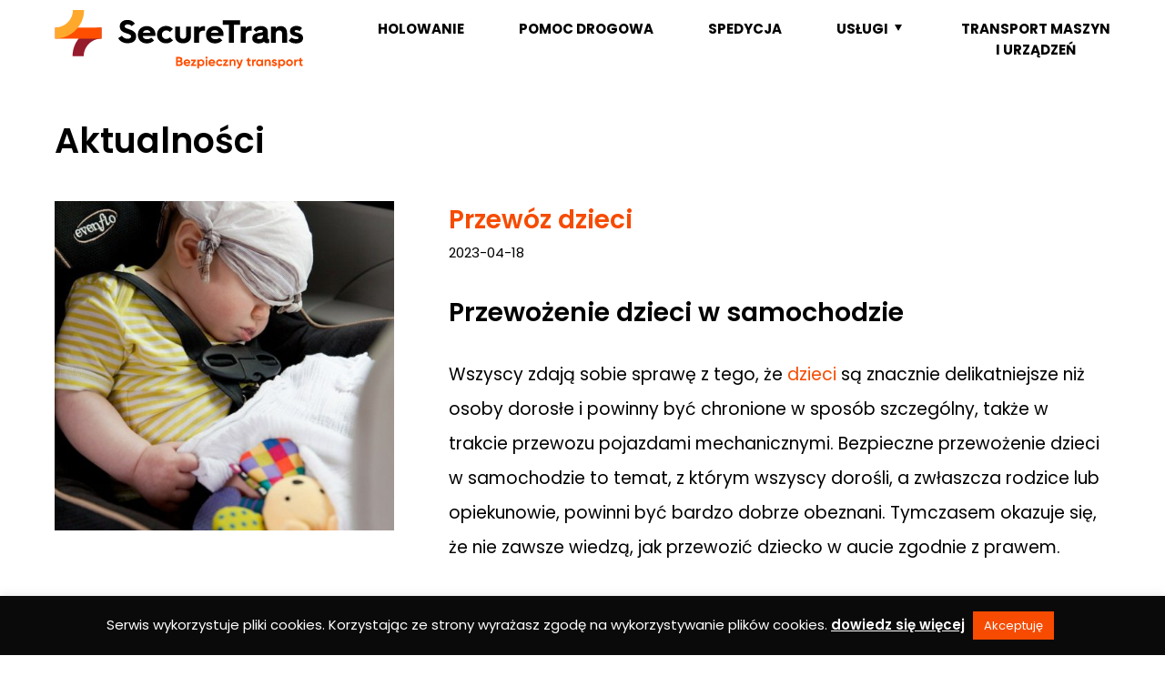

--- FILE ---
content_type: text/html; charset=UTF-8
request_url: https://securetrans.pl/aktualnosci/przewoz-dzieci/
body_size: 12736
content:
<!doctype html>
<html lang="pl-PL">
<head>
	<!-- Global site tag (gtag.js) - Google Analytics -->
<script async src="https://www.googletagmanager.com/gtag/js?id=G-X7QT8H50X5"></script>
<script>
  window.dataLayer = window.dataLayer || [];
  function gtag(){dataLayer.push(arguments);}
  gtag('js', new Date());

  gtag('config', 'G-X7QT8H50X5');
</script>
	<meta charset="UTF-8" />
	<meta name="viewport" content="width=device-width, initial-scale=1" />
	<link rel="profile" href="https://gmpg.org/xfn/11" />


	<link rel="apple-touch-icon" sizes="57x57" href="https://securetrans.pl/wp-content/themes/securetrans/favicon/apple-icon-57x57.png">
	<link rel="apple-touch-icon" sizes="60x60" href="https://securetrans.pl/wp-content/themes/securetrans/favicon/apple-icon-60x60.png">
	<link rel="apple-touch-icon" sizes="72x72" href="https://securetrans.pl/wp-content/themes/securetrans/favicon/apple-icon-72x72.png">
	<link rel="apple-touch-icon" sizes="76x76" href="https://securetrans.pl/wp-content/themes/securetrans/favicon/apple-icon-76x76.png">
	<link rel="apple-touch-icon" sizes="114x114" href="https://securetrans.pl/wp-content/themes/securetrans/favicon/apple-icon-114x114.png">
	<link rel="apple-touch-icon" sizes="120x120" href="https://securetrans.pl/wp-content/themes/securetrans/favicon/apple-icon-120x120.png">
	<link rel="apple-touch-icon" sizes="144x144" href="https://securetrans.pl/wp-content/themes/securetrans/favicon/apple-icon-144x144.png">
	<link rel="apple-touch-icon" sizes="152x152" href="https://securetrans.pl/wp-content/themes/securetrans/favicon/apple-icon-152x152.png">
	<link rel="apple-touch-icon" sizes="180x180" href="https://securetrans.pl/wp-content/themes/securetrans/favicon/apple-icon-180x180.png">
	<link rel="icon" type="image/png" sizes="192x192"  href="https://securetrans.pl/wp-content/themes/securetrans/favicon/android-icon-192x192.png">
	<link rel="icon" type="image/png" sizes="32x32" href="https://securetrans.pl/wp-content/themes/securetrans/favicon/favicon-32x32.png">
	<link rel="icon" type="image/png" sizes="96x96" href="https://securetrans.pl/wp-content/themes/securetrans/favicon/favicon-96x96.png">
	<link rel="icon" type="image/png" sizes="16x16" href="https://securetrans.pl/wp-content/themes/securetrans/favicon/favicon-16x16.png">
	<link rel="manifest" href="https://securetrans.pl/wp-content/themes/securetrans/favicon/manifest.json">
	<meta name="msapplication-TileColor" content="#ff4e00">
	<meta name="msapplication-TileImage" content="https://securetrans.pl/wp-content/themes/securetrans/favicon//ms-icon-144x144.png">
	<meta name="theme-color" content="#ff4e00">

	<meta name='robots' content='max-image-preview:large' />

	<!-- This site is optimized with the Yoast SEO Premium plugin v14.9 - https://yoast.com/wordpress/plugins/seo/ -->
	<title>Przewóz dzieci</title>
	<meta name="description" content="Bezpieczne przewożenie dzieci w samochodzie to temat, z którym wszyscy dorośli, a zwłaszcza rodzice lub opiekunowie, powinni być bardzo dobrze obeznani" />
	<meta name="robots" content="index, follow, max-snippet:-1, max-image-preview:large, max-video-preview:-1" />
	<link rel="canonical" href="https://securetrans.pl/aktualnosci/przewoz-dzieci/" />
	<meta property="og:locale" content="pl_PL" />
	<meta property="og:type" content="article" />
	<meta property="og:title" content="Przewóz dzieci" />
	<meta property="og:description" content="Bezpieczne przewożenie dzieci w samochodzie to temat, z którym wszyscy dorośli, a zwłaszcza rodzice lub opiekunowie, powinni być bardzo dobrze obeznani" />
	<meta property="og:url" content="https://securetrans.pl/aktualnosci/przewoz-dzieci/" />
	<meta property="og:site_name" content="Laweta Warszawa, pomoc drogowa Warszawa - 504222888" />
	<meta property="article:publisher" content="https://www.facebook.com/Secure-Trans-109475510842520/?ref=page_internal" />
	<meta property="article:published_time" content="2023-04-18T08:22:57+00:00" />
	<meta property="article:modified_time" content="2023-04-18T08:23:41+00:00" />
	<meta property="og:image" content="https://securetrans.pl/wp-content/uploads/2023/04/przeozenie-dzieci.jpg" />
	<meta property="og:image:width" content="853" />
	<meta property="og:image:height" content="1280" />
	<meta name="twitter:card" content="summary_large_image" />
	<meta name="twitter:creator" content="@secure_trans" />
	<meta name="twitter:site" content="@secure_trans" />
	<script type="application/ld+json" class="yoast-schema-graph">{"@context":"https://schema.org","@graph":[{"@type":"Organization","@id":"https://securetrans.pl/#organization","name":"SecureTrans laweta Warszawa","url":"https://securetrans.pl/","sameAs":["https://www.facebook.com/Secure-Trans-109475510842520/?ref=page_internal","https://www.instagram.com/securetranspl/?hl=en","https://twitter.com/secure_trans"],"logo":{"@type":"ImageObject","@id":"https://securetrans.pl/#logo","inLanguage":"pl-PL","url":"https://securetrans.pl/wp-content/uploads/2020/09/sygnet-securetrans-rgb.jpg","width":764,"height":764,"caption":"SecureTrans laweta Warszawa"},"image":{"@id":"https://securetrans.pl/#logo"}},{"@type":"WebSite","@id":"https://securetrans.pl/#website","url":"https://securetrans.pl/","name":"Laweta Warszawa, pomoc drogowa Warszawa - 504222888","description":"Pomoc drogowa 24/7. Auto odm\u00f3wi\u0142o pos\u0142usze\u0144stwa? Bezpiecznie je przewieziemy. Laweta Warszawa, pomoc drogowa Warszawa. 504222888","publisher":{"@id":"https://securetrans.pl/#organization"},"potentialAction":[{"@type":"SearchAction","target":"https://securetrans.pl/?s={search_term_string}","query-input":"required name=search_term_string"}],"inLanguage":"pl-PL"},{"@type":"ImageObject","@id":"https://securetrans.pl/aktualnosci/przewoz-dzieci/#primaryimage","inLanguage":"pl-PL","url":"https://securetrans.pl/wp-content/uploads/2023/04/przeozenie-dzieci.jpg","width":853,"height":1280},{"@type":"WebPage","@id":"https://securetrans.pl/aktualnosci/przewoz-dzieci/#webpage","url":"https://securetrans.pl/aktualnosci/przewoz-dzieci/","name":"Przew\u00f3z dzieci","isPartOf":{"@id":"https://securetrans.pl/#website"},"primaryImageOfPage":{"@id":"https://securetrans.pl/aktualnosci/przewoz-dzieci/#primaryimage"},"datePublished":"2023-04-18T08:22:57+00:00","dateModified":"2023-04-18T08:23:41+00:00","description":"Bezpieczne przewo\u017cenie dzieci w samochodzie to temat, z kt\u00f3rym wszyscy doro\u015bli, a zw\u0142aszcza rodzice lub opiekunowie, powinni by\u0107 bardzo dobrze obeznani","inLanguage":"pl-PL","potentialAction":[{"@type":"ReadAction","target":["https://securetrans.pl/aktualnosci/przewoz-dzieci/"]}]},{"@type":"Article","@id":"https://securetrans.pl/aktualnosci/przewoz-dzieci/#article","isPartOf":{"@id":"https://securetrans.pl/aktualnosci/przewoz-dzieci/#webpage"},"author":{"@id":"https://securetrans.pl/#/schema/person/07fb7e12ee2031671a3d6a8090c57f66"},"headline":"Przew\u00f3z dzieci","datePublished":"2023-04-18T08:22:57+00:00","dateModified":"2023-04-18T08:23:41+00:00","mainEntityOfPage":{"@id":"https://securetrans.pl/aktualnosci/przewoz-dzieci/#webpage"},"publisher":{"@id":"https://securetrans.pl/#organization"},"image":{"@id":"https://securetrans.pl/aktualnosci/przewoz-dzieci/#primaryimage"},"articleSection":"Aktualno\u015bci","inLanguage":"pl-PL"},{"@type":"Person","@id":"https://securetrans.pl/#/schema/person/07fb7e12ee2031671a3d6a8090c57f66","name":"Secura"}]}</script>
	<!-- / Yoast SEO Premium plugin. -->


<link rel='dns-prefetch' href='//www.googletagmanager.com' />
<link rel='dns-prefetch' href='//fonts.googleapis.com' />
<link rel="alternate" title="oEmbed (JSON)" type="application/json+oembed" href="https://securetrans.pl/wp-json/oembed/1.0/embed?url=https%3A%2F%2Fsecuretrans.pl%2Faktualnosci%2Fprzewoz-dzieci%2F" />
<link rel="alternate" title="oEmbed (XML)" type="text/xml+oembed" href="https://securetrans.pl/wp-json/oembed/1.0/embed?url=https%3A%2F%2Fsecuretrans.pl%2Faktualnosci%2Fprzewoz-dzieci%2F&#038;format=xml" />
<style id='wp-img-auto-sizes-contain-inline-css' type='text/css'>
img:is([sizes=auto i],[sizes^="auto," i]){contain-intrinsic-size:3000px 1500px}
/*# sourceURL=wp-img-auto-sizes-contain-inline-css */
</style>
<style id='wp-emoji-styles-inline-css' type='text/css'>

	img.wp-smiley, img.emoji {
		display: inline !important;
		border: none !important;
		box-shadow: none !important;
		height: 1em !important;
		width: 1em !important;
		margin: 0 0.07em !important;
		vertical-align: -0.1em !important;
		background: none !important;
		padding: 0 !important;
	}
/*# sourceURL=wp-emoji-styles-inline-css */
</style>
<style id='wp-block-library-inline-css' type='text/css'>
:root{--wp-block-synced-color:#7a00df;--wp-block-synced-color--rgb:122,0,223;--wp-bound-block-color:var(--wp-block-synced-color);--wp-editor-canvas-background:#ddd;--wp-admin-theme-color:#007cba;--wp-admin-theme-color--rgb:0,124,186;--wp-admin-theme-color-darker-10:#006ba1;--wp-admin-theme-color-darker-10--rgb:0,107,160.5;--wp-admin-theme-color-darker-20:#005a87;--wp-admin-theme-color-darker-20--rgb:0,90,135;--wp-admin-border-width-focus:2px}@media (min-resolution:192dpi){:root{--wp-admin-border-width-focus:1.5px}}.wp-element-button{cursor:pointer}:root .has-very-light-gray-background-color{background-color:#eee}:root .has-very-dark-gray-background-color{background-color:#313131}:root .has-very-light-gray-color{color:#eee}:root .has-very-dark-gray-color{color:#313131}:root .has-vivid-green-cyan-to-vivid-cyan-blue-gradient-background{background:linear-gradient(135deg,#00d084,#0693e3)}:root .has-purple-crush-gradient-background{background:linear-gradient(135deg,#34e2e4,#4721fb 50%,#ab1dfe)}:root .has-hazy-dawn-gradient-background{background:linear-gradient(135deg,#faaca8,#dad0ec)}:root .has-subdued-olive-gradient-background{background:linear-gradient(135deg,#fafae1,#67a671)}:root .has-atomic-cream-gradient-background{background:linear-gradient(135deg,#fdd79a,#004a59)}:root .has-nightshade-gradient-background{background:linear-gradient(135deg,#330968,#31cdcf)}:root .has-midnight-gradient-background{background:linear-gradient(135deg,#020381,#2874fc)}:root{--wp--preset--font-size--normal:16px;--wp--preset--font-size--huge:42px}.has-regular-font-size{font-size:1em}.has-larger-font-size{font-size:2.625em}.has-normal-font-size{font-size:var(--wp--preset--font-size--normal)}.has-huge-font-size{font-size:var(--wp--preset--font-size--huge)}.has-text-align-center{text-align:center}.has-text-align-left{text-align:left}.has-text-align-right{text-align:right}.has-fit-text{white-space:nowrap!important}#end-resizable-editor-section{display:none}.aligncenter{clear:both}.items-justified-left{justify-content:flex-start}.items-justified-center{justify-content:center}.items-justified-right{justify-content:flex-end}.items-justified-space-between{justify-content:space-between}.screen-reader-text{border:0;clip-path:inset(50%);height:1px;margin:-1px;overflow:hidden;padding:0;position:absolute;width:1px;word-wrap:normal!important}.screen-reader-text:focus{background-color:#ddd;clip-path:none;color:#444;display:block;font-size:1em;height:auto;left:5px;line-height:normal;padding:15px 23px 14px;text-decoration:none;top:5px;width:auto;z-index:100000}html :where(.has-border-color){border-style:solid}html :where([style*=border-top-color]){border-top-style:solid}html :where([style*=border-right-color]){border-right-style:solid}html :where([style*=border-bottom-color]){border-bottom-style:solid}html :where([style*=border-left-color]){border-left-style:solid}html :where([style*=border-width]){border-style:solid}html :where([style*=border-top-width]){border-top-style:solid}html :where([style*=border-right-width]){border-right-style:solid}html :where([style*=border-bottom-width]){border-bottom-style:solid}html :where([style*=border-left-width]){border-left-style:solid}html :where(img[class*=wp-image-]){height:auto;max-width:100%}:where(figure){margin:0 0 1em}html :where(.is-position-sticky){--wp-admin--admin-bar--position-offset:var(--wp-admin--admin-bar--height,0px)}@media screen and (max-width:600px){html :where(.is-position-sticky){--wp-admin--admin-bar--position-offset:0px}}

/*# sourceURL=wp-block-library-inline-css */
</style><style id='wp-block-heading-inline-css' type='text/css'>
h1:where(.wp-block-heading).has-background,h2:where(.wp-block-heading).has-background,h3:where(.wp-block-heading).has-background,h4:where(.wp-block-heading).has-background,h5:where(.wp-block-heading).has-background,h6:where(.wp-block-heading).has-background{padding:1.25em 2.375em}h1.has-text-align-left[style*=writing-mode]:where([style*=vertical-lr]),h1.has-text-align-right[style*=writing-mode]:where([style*=vertical-rl]),h2.has-text-align-left[style*=writing-mode]:where([style*=vertical-lr]),h2.has-text-align-right[style*=writing-mode]:where([style*=vertical-rl]),h3.has-text-align-left[style*=writing-mode]:where([style*=vertical-lr]),h3.has-text-align-right[style*=writing-mode]:where([style*=vertical-rl]),h4.has-text-align-left[style*=writing-mode]:where([style*=vertical-lr]),h4.has-text-align-right[style*=writing-mode]:where([style*=vertical-rl]),h5.has-text-align-left[style*=writing-mode]:where([style*=vertical-lr]),h5.has-text-align-right[style*=writing-mode]:where([style*=vertical-rl]),h6.has-text-align-left[style*=writing-mode]:where([style*=vertical-lr]),h6.has-text-align-right[style*=writing-mode]:where([style*=vertical-rl]){rotate:180deg}
/*# sourceURL=https://securetrans.pl/wp-includes/blocks/heading/style.min.css */
</style>
<style id='wp-block-paragraph-inline-css' type='text/css'>
.is-small-text{font-size:.875em}.is-regular-text{font-size:1em}.is-large-text{font-size:2.25em}.is-larger-text{font-size:3em}.has-drop-cap:not(:focus):first-letter{float:left;font-size:8.4em;font-style:normal;font-weight:100;line-height:.68;margin:.05em .1em 0 0;text-transform:uppercase}body.rtl .has-drop-cap:not(:focus):first-letter{float:none;margin-left:.1em}p.has-drop-cap.has-background{overflow:hidden}:root :where(p.has-background){padding:1.25em 2.375em}:where(p.has-text-color:not(.has-link-color)) a{color:inherit}p.has-text-align-left[style*="writing-mode:vertical-lr"],p.has-text-align-right[style*="writing-mode:vertical-rl"]{rotate:180deg}
/*# sourceURL=https://securetrans.pl/wp-includes/blocks/paragraph/style.min.css */
</style>
<style id='global-styles-inline-css' type='text/css'>
:root{--wp--preset--aspect-ratio--square: 1;--wp--preset--aspect-ratio--4-3: 4/3;--wp--preset--aspect-ratio--3-4: 3/4;--wp--preset--aspect-ratio--3-2: 3/2;--wp--preset--aspect-ratio--2-3: 2/3;--wp--preset--aspect-ratio--16-9: 16/9;--wp--preset--aspect-ratio--9-16: 9/16;--wp--preset--color--black: #999;--wp--preset--color--cyan-bluish-gray: #abb8c3;--wp--preset--color--white: #fff;--wp--preset--color--pale-pink: #f78da7;--wp--preset--color--vivid-red: #cf2e2e;--wp--preset--color--luminous-vivid-orange: #ff6900;--wp--preset--color--luminous-vivid-amber: #fcb900;--wp--preset--color--light-green-cyan: #7bdcb5;--wp--preset--color--vivid-green-cyan: #00d084;--wp--preset--color--pale-cyan-blue: #8ed1fc;--wp--preset--color--vivid-cyan-blue: #0693e3;--wp--preset--color--vivid-purple: #9b51e0;--wp--preset--color--orange: #f64b00;--wp--preset--gradient--vivid-cyan-blue-to-vivid-purple: linear-gradient(135deg,rgb(6,147,227) 0%,rgb(155,81,224) 100%);--wp--preset--gradient--light-green-cyan-to-vivid-green-cyan: linear-gradient(135deg,rgb(122,220,180) 0%,rgb(0,208,130) 100%);--wp--preset--gradient--luminous-vivid-amber-to-luminous-vivid-orange: linear-gradient(135deg,rgb(252,185,0) 0%,rgb(255,105,0) 100%);--wp--preset--gradient--luminous-vivid-orange-to-vivid-red: linear-gradient(135deg,rgb(255,105,0) 0%,rgb(207,46,46) 100%);--wp--preset--gradient--very-light-gray-to-cyan-bluish-gray: linear-gradient(135deg,rgb(238,238,238) 0%,rgb(169,184,195) 100%);--wp--preset--gradient--cool-to-warm-spectrum: linear-gradient(135deg,rgb(74,234,220) 0%,rgb(151,120,209) 20%,rgb(207,42,186) 40%,rgb(238,44,130) 60%,rgb(251,105,98) 80%,rgb(254,248,76) 100%);--wp--preset--gradient--blush-light-purple: linear-gradient(135deg,rgb(255,206,236) 0%,rgb(152,150,240) 100%);--wp--preset--gradient--blush-bordeaux: linear-gradient(135deg,rgb(254,205,165) 0%,rgb(254,45,45) 50%,rgb(107,0,62) 100%);--wp--preset--gradient--luminous-dusk: linear-gradient(135deg,rgb(255,203,112) 0%,rgb(199,81,192) 50%,rgb(65,88,208) 100%);--wp--preset--gradient--pale-ocean: linear-gradient(135deg,rgb(255,245,203) 0%,rgb(182,227,212) 50%,rgb(51,167,181) 100%);--wp--preset--gradient--electric-grass: linear-gradient(135deg,rgb(202,248,128) 0%,rgb(113,206,126) 100%);--wp--preset--gradient--midnight: linear-gradient(135deg,rgb(2,3,129) 0%,rgb(40,116,252) 100%);--wp--preset--font-size--small: 13px;--wp--preset--font-size--medium: 20px;--wp--preset--font-size--large: 36px;--wp--preset--font-size--x-large: 42px;--wp--preset--spacing--20: 0.44rem;--wp--preset--spacing--30: 0.67rem;--wp--preset--spacing--40: 1rem;--wp--preset--spacing--50: 1.5rem;--wp--preset--spacing--60: 2.25rem;--wp--preset--spacing--70: 3.38rem;--wp--preset--spacing--80: 5.06rem;--wp--preset--shadow--natural: 6px 6px 9px rgba(0, 0, 0, 0.2);--wp--preset--shadow--deep: 12px 12px 50px rgba(0, 0, 0, 0.4);--wp--preset--shadow--sharp: 6px 6px 0px rgba(0, 0, 0, 0.2);--wp--preset--shadow--outlined: 6px 6px 0px -3px rgb(255, 255, 255), 6px 6px rgb(0, 0, 0);--wp--preset--shadow--crisp: 6px 6px 0px rgb(0, 0, 0);}:where(.is-layout-flex){gap: 0.5em;}:where(.is-layout-grid){gap: 0.5em;}body .is-layout-flex{display: flex;}.is-layout-flex{flex-wrap: wrap;align-items: center;}.is-layout-flex > :is(*, div){margin: 0;}body .is-layout-grid{display: grid;}.is-layout-grid > :is(*, div){margin: 0;}:where(.wp-block-columns.is-layout-flex){gap: 2em;}:where(.wp-block-columns.is-layout-grid){gap: 2em;}:where(.wp-block-post-template.is-layout-flex){gap: 1.25em;}:where(.wp-block-post-template.is-layout-grid){gap: 1.25em;}.has-black-color{color: var(--wp--preset--color--black) !important;}.has-cyan-bluish-gray-color{color: var(--wp--preset--color--cyan-bluish-gray) !important;}.has-white-color{color: var(--wp--preset--color--white) !important;}.has-pale-pink-color{color: var(--wp--preset--color--pale-pink) !important;}.has-vivid-red-color{color: var(--wp--preset--color--vivid-red) !important;}.has-luminous-vivid-orange-color{color: var(--wp--preset--color--luminous-vivid-orange) !important;}.has-luminous-vivid-amber-color{color: var(--wp--preset--color--luminous-vivid-amber) !important;}.has-light-green-cyan-color{color: var(--wp--preset--color--light-green-cyan) !important;}.has-vivid-green-cyan-color{color: var(--wp--preset--color--vivid-green-cyan) !important;}.has-pale-cyan-blue-color{color: var(--wp--preset--color--pale-cyan-blue) !important;}.has-vivid-cyan-blue-color{color: var(--wp--preset--color--vivid-cyan-blue) !important;}.has-vivid-purple-color{color: var(--wp--preset--color--vivid-purple) !important;}.has-black-background-color{background-color: var(--wp--preset--color--black) !important;}.has-cyan-bluish-gray-background-color{background-color: var(--wp--preset--color--cyan-bluish-gray) !important;}.has-white-background-color{background-color: var(--wp--preset--color--white) !important;}.has-pale-pink-background-color{background-color: var(--wp--preset--color--pale-pink) !important;}.has-vivid-red-background-color{background-color: var(--wp--preset--color--vivid-red) !important;}.has-luminous-vivid-orange-background-color{background-color: var(--wp--preset--color--luminous-vivid-orange) !important;}.has-luminous-vivid-amber-background-color{background-color: var(--wp--preset--color--luminous-vivid-amber) !important;}.has-light-green-cyan-background-color{background-color: var(--wp--preset--color--light-green-cyan) !important;}.has-vivid-green-cyan-background-color{background-color: var(--wp--preset--color--vivid-green-cyan) !important;}.has-pale-cyan-blue-background-color{background-color: var(--wp--preset--color--pale-cyan-blue) !important;}.has-vivid-cyan-blue-background-color{background-color: var(--wp--preset--color--vivid-cyan-blue) !important;}.has-vivid-purple-background-color{background-color: var(--wp--preset--color--vivid-purple) !important;}.has-black-border-color{border-color: var(--wp--preset--color--black) !important;}.has-cyan-bluish-gray-border-color{border-color: var(--wp--preset--color--cyan-bluish-gray) !important;}.has-white-border-color{border-color: var(--wp--preset--color--white) !important;}.has-pale-pink-border-color{border-color: var(--wp--preset--color--pale-pink) !important;}.has-vivid-red-border-color{border-color: var(--wp--preset--color--vivid-red) !important;}.has-luminous-vivid-orange-border-color{border-color: var(--wp--preset--color--luminous-vivid-orange) !important;}.has-luminous-vivid-amber-border-color{border-color: var(--wp--preset--color--luminous-vivid-amber) !important;}.has-light-green-cyan-border-color{border-color: var(--wp--preset--color--light-green-cyan) !important;}.has-vivid-green-cyan-border-color{border-color: var(--wp--preset--color--vivid-green-cyan) !important;}.has-pale-cyan-blue-border-color{border-color: var(--wp--preset--color--pale-cyan-blue) !important;}.has-vivid-cyan-blue-border-color{border-color: var(--wp--preset--color--vivid-cyan-blue) !important;}.has-vivid-purple-border-color{border-color: var(--wp--preset--color--vivid-purple) !important;}.has-vivid-cyan-blue-to-vivid-purple-gradient-background{background: var(--wp--preset--gradient--vivid-cyan-blue-to-vivid-purple) !important;}.has-light-green-cyan-to-vivid-green-cyan-gradient-background{background: var(--wp--preset--gradient--light-green-cyan-to-vivid-green-cyan) !important;}.has-luminous-vivid-amber-to-luminous-vivid-orange-gradient-background{background: var(--wp--preset--gradient--luminous-vivid-amber-to-luminous-vivid-orange) !important;}.has-luminous-vivid-orange-to-vivid-red-gradient-background{background: var(--wp--preset--gradient--luminous-vivid-orange-to-vivid-red) !important;}.has-very-light-gray-to-cyan-bluish-gray-gradient-background{background: var(--wp--preset--gradient--very-light-gray-to-cyan-bluish-gray) !important;}.has-cool-to-warm-spectrum-gradient-background{background: var(--wp--preset--gradient--cool-to-warm-spectrum) !important;}.has-blush-light-purple-gradient-background{background: var(--wp--preset--gradient--blush-light-purple) !important;}.has-blush-bordeaux-gradient-background{background: var(--wp--preset--gradient--blush-bordeaux) !important;}.has-luminous-dusk-gradient-background{background: var(--wp--preset--gradient--luminous-dusk) !important;}.has-pale-ocean-gradient-background{background: var(--wp--preset--gradient--pale-ocean) !important;}.has-electric-grass-gradient-background{background: var(--wp--preset--gradient--electric-grass) !important;}.has-midnight-gradient-background{background: var(--wp--preset--gradient--midnight) !important;}.has-small-font-size{font-size: var(--wp--preset--font-size--small) !important;}.has-medium-font-size{font-size: var(--wp--preset--font-size--medium) !important;}.has-large-font-size{font-size: var(--wp--preset--font-size--large) !important;}.has-x-large-font-size{font-size: var(--wp--preset--font-size--x-large) !important;}
/*# sourceURL=global-styles-inline-css */
</style>

<style id='classic-theme-styles-inline-css' type='text/css'>
/*! This file is auto-generated */
.wp-block-button__link{color:#fff;background-color:#32373c;border-radius:9999px;box-shadow:none;text-decoration:none;padding:calc(.667em + 2px) calc(1.333em + 2px);font-size:1.125em}.wp-block-file__button{background:#32373c;color:#fff;text-decoration:none}
/*# sourceURL=/wp-includes/css/classic-themes.min.css */
</style>
<link rel='stylesheet' id='cookie-law-info-css' href='https://securetrans.pl/wp-content/plugins/cookie-law-info/legacy/public/css/cookie-law-info-public.css' type='text/css' media='all' />
<link rel='stylesheet' id='cookie-law-info-gdpr-css' href='https://securetrans.pl/wp-content/plugins/cookie-law-info/legacy/public/css/cookie-law-info-gdpr.css' type='text/css' media='all' />
<link rel='stylesheet' id='poppins-font-css' href='https://fonts.googleapis.com/css2?family=Poppins%3Awght%40400%3B500%3B600%3B700&#038;display=swap' type='text/css' media='all' />
<link rel='stylesheet' id='theme-css' href='https://securetrans.pl/wp-content/themes/securetrans/css/theme.css' type='text/css' media='all' />
<script type="text/javascript" src="https://securetrans.pl/wp-includes/js/jquery/jquery.min.js" id="jquery-core-js"></script>
<script type="text/javascript" src="https://securetrans.pl/wp-includes/js/jquery/jquery-migrate.min.js" id="jquery-migrate-js"></script>
<script type="text/javascript" id="cookie-law-info-js-extra">
/* <![CDATA[ */
var Cli_Data = {"nn_cookie_ids":[],"cookielist":[],"non_necessary_cookies":[],"ccpaEnabled":"","ccpaRegionBased":"","ccpaBarEnabled":"","strictlyEnabled":["necessary","obligatoire"],"ccpaType":"gdpr","js_blocking":"","custom_integration":"","triggerDomRefresh":"","secure_cookies":""};
var cli_cookiebar_settings = {"animate_speed_hide":"500","animate_speed_show":"500","background":"#0a0a0a","border":"#b1a6a6c2","border_on":"","button_1_button_colour":"#f64b00","button_1_button_hover":"#c53c00","button_1_link_colour":"#fff","button_1_as_button":"1","button_1_new_win":"","button_2_button_colour":"#333","button_2_button_hover":"#292929","button_2_link_colour":"#ffffff","button_2_as_button":"","button_2_hidebar":"","button_3_button_colour":"#000","button_3_button_hover":"#000000","button_3_link_colour":"#fff","button_3_as_button":"1","button_3_new_win":"","button_4_button_colour":"#000","button_4_button_hover":"#000000","button_4_link_colour":"#62a329","button_4_as_button":"","button_7_button_colour":"#61a229","button_7_button_hover":"#4e8221","button_7_link_colour":"#fff","button_7_as_button":"1","button_7_new_win":"","font_family":"inherit","header_fix":"","notify_animate_hide":"1","notify_animate_show":"","notify_div_id":"#cookie-law-info-bar","notify_position_horizontal":"right","notify_position_vertical":"bottom","scroll_close":"","scroll_close_reload":"","accept_close_reload":"","reject_close_reload":"","showagain_tab":"","showagain_background":"#fff","showagain_border":"#000","showagain_div_id":"#cookie-law-info-again","showagain_x_position":"100px","text":"#ffffff","show_once_yn":"","show_once":"10000","logging_on":"","as_popup":"","popup_overlay":"1","bar_heading_text":"","cookie_bar_as":"banner","popup_showagain_position":"bottom-right","widget_position":"left"};
var log_object = {"ajax_url":"https://securetrans.pl/wp-admin/admin-ajax.php"};
//# sourceURL=cookie-law-info-js-extra
/* ]]> */
</script>
<script type="text/javascript" src="https://securetrans.pl/wp-content/plugins/cookie-law-info/legacy/public/js/cookie-law-info-public.js" id="cookie-law-info-js"></script>
<script type="text/javascript" src="https://www.googletagmanager.com/gtag/js?id=UA-173948625-1" id="google_gtagjs-js"></script>
<script type="text/javascript" id="google_gtagjs-js-after">
/* <![CDATA[ */
window.dataLayer = window.dataLayer || [];function gtag(){dataLayer.push(arguments);}
gtag('js', new Date());
gtag('set', 'developer_id.dZTNiMT', true);
gtag('config', 'UA-173948625-1', {"anonymize_ip":true} );
//# sourceURL=google_gtagjs-js-after
/* ]]> */
</script>
<link rel="https://api.w.org/" href="https://securetrans.pl/wp-json/" /><link rel="alternate" title="JSON" type="application/json" href="https://securetrans.pl/wp-json/wp/v2/posts/1672" /><meta name="generator" content="Site Kit by Google 1.15.0" /><style type="text/css">.recentcomments a{display:inline !important;padding:0 !important;margin:0 !important;}</style><script async src="//pagead2.googlesyndication.com/pagead/js/adsbygoogle.js"></script> <script>
(adsbygoogle = window.adsbygoogle || []).push({
google_ad_client: "ca-pub-4044579196769012",
enable_page_level_ads: true,
tag_partner: "site_kit"
});
</script>
		<link rel="icon" href="https://securetrans.pl/wp-content/uploads/2020/08/cropped-laweta-warszawa-32x32.png" sizes="32x32" />
<link rel="icon" href="https://securetrans.pl/wp-content/uploads/2020/08/cropped-laweta-warszawa-192x192.png" sizes="192x192" />
<link rel="apple-touch-icon" href="https://securetrans.pl/wp-content/uploads/2020/08/cropped-laweta-warszawa-180x180.png" />
<meta name="msapplication-TileImage" content="https://securetrans.pl/wp-content/uploads/2020/08/cropped-laweta-warszawa-270x270.png" />
</head>

<body class="wp-singular post-template-default single single-post postid-1672 single-format-standard wp-embed-responsive wp-theme-securetrans">

<div class="oh">

<header class="header">
	<div class="container">
		<a href="https://securetrans.pl" class="logo">
			<img src="https://securetrans.pl/wp-content/themes/securetrans/img/logo.svg" />
		</a>

		<div class="nav_wrap">
			<nav class="menu-main-container"><ul id="menu-main" class="menu"><li id="menu-item-768" class="menu-item menu-item-type-post_type menu-item-object-page menu-item-768"><a href="https://securetrans.pl/holowanie/">Holowanie</a></li>
<li id="menu-item-772" class="menu-item menu-item-type-post_type menu-item-object-page menu-item-772"><a href="https://securetrans.pl/pomoc-drogowa-warszawa/">Pomoc drogowa</a></li>
<li id="menu-item-1734" class="menu-item menu-item-type-post_type menu-item-object-page menu-item-1734"><a href="https://securetrans.pl/spedycja/">Spedycja</a></li>
<li id="menu-item-749" class="menu-item menu-item-type-post_type menu-item-object-page menu-item-has-children menu-item-749"><a href="https://securetrans.pl/uslugi/">Usługi</a>
<ul class="sub-menu">
	<li id="menu-item-760" class="menu-item menu-item-type-post_type menu-item-object-page menu-item-760"><a href="https://securetrans.pl/uslugi/przewoz-osob-warszawa/">Przewóz osób</a></li>
	<li id="menu-item-758" class="menu-item menu-item-type-post_type menu-item-object-page menu-item-758"><a href="https://securetrans.pl/uslugi/wynajem-pojazdow-ursynow/">Wynajem pojazdów</a></li>
	<li id="menu-item-753" class="transport menu-item menu-item-type-post_type menu-item-object-page menu-item-753"><a href="https://securetrans.pl/uslugi/pomoc-drogowa-piaseczno-lesznowola-konstancin/">Pomoc drogowa Piaseczno</a></li>
	<li id="menu-item-755" class="menu-item menu-item-type-post_type menu-item-object-page menu-item-755"><a href="https://securetrans.pl/uslugi/relokacja-maszyn-warszawa/">Relokacja maszyn</a></li>
	<li id="menu-item-1742" class="menu-item menu-item-type-post_type menu-item-object-page menu-item-1742"><a href="https://securetrans.pl/uslugi/transport-maszyn-i-urzadzen-warszawa/">Transport maszyn i urządzeń</a></li>
	<li id="menu-item-752" class="menu-item menu-item-type-post_type menu-item-object-page menu-item-752"><a href="https://securetrans.pl/uslugi/transport-ponadgabarytowy-niskopodwoziowy/">Transport ponadgabarytowy, niskopodwoziowy</a></li>
	<li id="menu-item-751" class="menu-item menu-item-type-post_type menu-item-object-page menu-item-751"><a href="https://securetrans.pl/uslugi/transport-towarow/">Transport towarów</a></li>
</ul>
</li>
<li id="menu-item-1739" class="menu-item menu-item-type-post_type menu-item-object-page menu-item-1739"><a href="https://securetrans.pl/uslugi/transport-maszyn-i-urzadzen-warszawa/">Transport maszyn <br> i urządzeń</a></li>
<li id="menu-item-761" class="mobile menu-item menu-item-type-post_type menu-item-object-page menu-item-761"><a href="https://securetrans.pl/o-nas-pomoc-drogowa-piaseczno/">O nas</a></li>
<li id="menu-item-762" class="mobile menu-item menu-item-type-taxonomy menu-item-object-category current-post-ancestor current-menu-parent current-post-parent menu-item-762"><a href="https://securetrans.pl/aktualnosci/category/aktualnosci/">Aktualności</a></li>
<li id="menu-item-763" class="mobile menu-item menu-item-type-post_type menu-item-object-page menu-item-763"><a href="https://securetrans.pl/kontakt-pomoc-drogowa-ursynow/">Kontakt</a></li>
</ul></nav>			
			<button class="menu-toggle menu-close">
				<span class="label">Zamknij</span>
				<span class="ico"><i></i></span>
			</button>

		</div>


	<button class="menu-toggle menu-open">
		<span class="label">Menu</span>
		<span class="ico"><i></i></span>
	</button>



	</div>
</header><div class="main_content_wrap category_wrap">
    <div class="container">

        <div class="page_title">
                    <h1>Aktualności</h1>
                </div>

        
            
                <article id="post-1672" class="page_content listing_post_item row post-1672 post type-post status-publish format-standard has-post-thumbnail hentry category-aktualnosci">


                    <div class="col-sm-4 col-xs-12">
                        
                        <img width="490" height="475" src="https://securetrans.pl/wp-content/uploads/2023/04/przeozenie-dzieci-490x475.jpg" class="attachment-intro-image size-intro-image wp-post-image" alt="" decoding="async" fetchpriority="high" />
                                            </div>

                    <div class="col-sm-8 col-xs-12">
                        <h2 class="listing_title">Przewóz dzieci</h2>
                        <p class="listing_meta">
                            2023-04-18                        </p>
                        
<p></p>



<h2 class="wp-block-heading">Przewożenie dzieci w samochodzie</h2>



<p>Wszyscy zdają sobie sprawę z tego, że <a href="https://securetrans.pl/">dzieci </a>są znacznie delikatniejsze niż osoby dorosłe i powinny być chronione w sposób szczególny, także w trakcie przewozu pojazdami mechanicznymi. Bezpieczne przewożenie dzieci w samochodzie to temat, z którym wszyscy dorośli, a zwłaszcza rodzice lub opiekunowie, powinni być bardzo dobrze obeznani. Tymczasem okazuje się, że nie zawsze wiedzą, jak przewozić dziecko w aucie zgodnie z prawem.</p>



<p></p>



<h2 class="wp-block-heading">Przepisy regulujące przewożenie dzieci w samochodzie</h2>



<p>Po zmianie ustawy <a href="https://securetrans.pl/niezalezne-assistance-warszawa/">Prawo o Ruchu Drogowym</a>, zniesiono granicę dotyczącą wieku dziecka (12 lat), zwalniającą jego rodziców lub opiekunów z obowiązku przewożenia go w foteliku lub innym urządzeniu podtrzymującym. W świetle obowiązujących przepisów, dzieci o wzroście poniżej 150 cm muszą korzystać z fotelika, nawet do momentu osiągnięcia pełnoletności. Dzieci o wzroście co najmniej 135 cm, które nie zmieszczą się w dostępnych fotelikach, mogą podróżować na tylnym siedzeniu przypięte jedynie pasami. W przypadku, gdy na kanapie samochodu zmieszczą się tylko dwa <a href="https://securetrans.pl/pomoc-drogowa-warszawa/">foteliki</a>, przepisy dopuszczają przewożenie trzeciego dziecka w wieku minimum trzech lat. Należy je zapiąć pasami bezpieczeństwa. Z obowiązku używania fotelika zwalniają odpowiednie zaświadczenia od lekarza specjalisty. W takim przypadku należy zapiąć dziecku pasy, by ograniczyć ryzyko uszkodzenia ciała podczas wypadku.</p>



<p></p>



<h2 class="wp-block-heading">Właściwy wybór i użytkowanie fotelika do przewozu dzieci</h2>



<p>Fotelik należy kupić jak najbezpieczniejszy. Wymogi w tym zakresie określają <a href="https://securetrans.pl/">europejskie dyrektywy ECR R 44 i R 129</a>. Należy jednak pamiętać, że sam wybór to tylko część prawidłowego procesu. Kolejny ważny element to prawidłowe dopasowanie go do samochodu. Fotelik samochodowy powinien być dostosowany do profilu siedzenia. Podstawowym sposobem jest montaż fotelika w samochodzie za pomocą pasów bezpieczeństwa. Pasy powinny być wytrzymałe i miękkie, by zapewnić dziecku wygodę. Ważna jest także właściwa ich regulacja. Jeśli chodzi o foteliki dla najmłodszych dzieci to cała podstawa powinna dotykać siedziska kanapy. Dopóki to możliwe, powinniśmy przewozić dziecko w foteliku tyłem do kierunku jazdy. Młoda osoba siedząca przodem do kierunku jazdy jest bardziej narażony na urazy niż <a href="https://securetrans.pl/aktualnosci/przewozenie-dzieci-w-samochodzie/">dziecko przewożon</a>e odwrotnie.</p>



<p></p>



<h2 class="wp-block-heading">Kary za niewłaściwe przewożenie dzieci</h2>



<p>W świetle obowiązującego prawa osoba, która przewozi dziecko w samochodzie bez odpowiedniego zadbania o jego bezpieczeństwo podlega karze 6 punktów karnych i 150 zł mandatu. Wioząc <a href="https://securetrans.pl/">dziecko bez fotelika</a> lub w foteliku niedostosowanym do jego wieku czy wagi, w razie wypadku narażamy je na utratę zdrowia lub życia. Ważne jest by zachować świadome i bezpieczne podejście co do zagadnienia <a href="https://securetrans.pl/aktualnosci/przewozenie-dzieci-w-samochodzie/">przewozu dzieci</a>.</p>



                        
                                                        <a href="https://securetrans.pl/aktualnosci/category/aktualnosci/" >&laquo; Powrót do aktualności</a>

                        


                    </div>


                </article>

            
        



    </div>
</div>
	<footer class="footer">
    	<div class="container">

			
			<div class="footer_line2">
				<div class="big">
					Kontakt
				</div>
				<span>
					Potrzebujesz pomocy na drodze lub w transporcie? <br>
Zapraszamy do Współpracy.				</span>
			</div>

			<div class="footer_menus">
				<div class="col1">
					<span class="logo">
						<img src="https://securetrans.pl/wp-content/themes/securetrans/img/logo_min.svg" />
					</span>
				</div>
				<div class="col2">
					<nav class="menu-footer1-container"><ul id="menu-footer1" class="menu"><li id="menu-item-66" class="menu-item menu-item-type-post_type menu-item-object-page menu-item-66"><a href="https://securetrans.pl/o-nas-pomoc-drogowa-piaseczno/">O nas</a></li>
<li id="menu-item-68" class="menu-item menu-item-type-taxonomy menu-item-object-category current-post-ancestor current-menu-parent current-post-parent menu-item-68"><a href="https://securetrans.pl/aktualnosci/category/aktualnosci/">Aktualności</a></li>
<li id="menu-item-764" class="menu-item menu-item-type-post_type menu-item-object-page menu-item-764"><a href="https://securetrans.pl/kontakt-pomoc-drogowa-ursynow/">Kontakt</a></li>
<li id="menu-item-1516" class="menu-item menu-item-type-post_type menu-item-object-page menu-item-1516"><a href="https://securetrans.pl/pomoc-drogowa-warszawa/">Pomoc drogowa Warszawa</a></li>
<li id="menu-item-1517" class="menu-item menu-item-type-post_type menu-item-object-page menu-item-1517"><a href="https://securetrans.pl/uslugi/pomoc-drogowa-piaseczno-lesznowola-konstancin/">Pomoc drogowa Piaseczno</a></li>
<li id="menu-item-1518" class="menu-item menu-item-type-post_type menu-item-object-page menu-item-1518"><a href="https://securetrans.pl/holowanie/">Holowanie</a></li>
</ul></nav>				</div>
				<div  class="col3">
					<nav class="menu-footer-2-container"><ul id="menu-footer-2" class="menu"><li id="menu-item-70" class="menu-item menu-item-type-post_type menu-item-object-page menu-item-70"><a href="https://securetrans.pl/rodo/">RODO</a></li>
<li id="menu-item-71" class="menu-item menu-item-type-post_type menu-item-object-page menu-item-privacy-policy menu-item-71"><a rel="privacy-policy" href="https://securetrans.pl/polityka-prywatnosci/">Polityka prywatności</a></li>
</ul></nav>				</div>
				<div  class="col4">
					<nav class="menu-social-container"><ul id="menu-social" class="menu"><li id="menu-item-72" class="fb menu-item menu-item-type-custom menu-item-object-custom menu-item-72"><a target="_blank" href="https://www.facebook.com/Secure-Trans-109475510842520/?ref=page_internal">Facebook</a></li>
<li id="menu-item-73" class="in menu-item menu-item-type-custom menu-item-object-custom menu-item-73"><a target="_blank" href="https://www.instagram.com/securetranspl/?hl=en">Instagram</a></li>
<li id="menu-item-246" class="tw menu-item menu-item-type-custom menu-item-object-custom menu-item-246"><a target="_blank" href="https://twitter.com/secure_trans">Twitter</a></li>
</ul></nav>				</div>
			</div>

			<div class="copyright">
				2020 © SecureTrans. All rights reserved.
				<a href="http://sparrowdesign.pl/" target="_blank">Design: SparrowDesign</a>
			</div>

    	</div>
  	</footer>


</div> <!-- oh -->
<script type="speculationrules">
{"prefetch":[{"source":"document","where":{"and":[{"href_matches":"/*"},{"not":{"href_matches":["/wp-*.php","/wp-admin/*","/wp-content/uploads/*","/wp-content/*","/wp-content/plugins/*","/wp-content/themes/securetrans/*","/*\\?(.+)"]}},{"not":{"selector_matches":"a[rel~=\"nofollow\"]"}},{"not":{"selector_matches":".no-prefetch, .no-prefetch a"}}]},"eagerness":"conservative"}]}
</script>
<!--googleoff: all--><div id="cookie-law-info-bar" data-nosnippet="true"><span>Serwis wykorzystuje pliki cookies. Korzystając ze strony wyrażasz zgodę na wykorzystywanie plików cookies.  <a href="https://securetrans.pl/polityka-prywatnosci/" id="CONSTANT_OPEN_URL" class="cli-plugin-main-link">dowiedz się więcej</a> <a role='button' data-cli_action="accept" id="cookie_action_close_header" class="medium cli-plugin-button cli-plugin-main-button cookie_action_close_header cli_action_button wt-cli-accept-btn" style="margin:5px">Akceptuję</a></span></div><div id="cookie-law-info-again" data-nosnippet="true"><span id="cookie_hdr_showagain">Privacy &amp; Cookies Policy</span></div><div class="cli-modal" data-nosnippet="true" id="cliSettingsPopup" tabindex="-1" role="dialog" aria-labelledby="cliSettingsPopup" aria-hidden="true">
  <div class="cli-modal-dialog" role="document">
	<div class="cli-modal-content cli-bar-popup">
		  <button type="button" class="cli-modal-close" id="cliModalClose">
			<svg class="" viewBox="0 0 24 24"><path d="M19 6.41l-1.41-1.41-5.59 5.59-5.59-5.59-1.41 1.41 5.59 5.59-5.59 5.59 1.41 1.41 5.59-5.59 5.59 5.59 1.41-1.41-5.59-5.59z"></path><path d="M0 0h24v24h-24z" fill="none"></path></svg>
			<span class="wt-cli-sr-only">Close</span>
		  </button>
		  <div class="cli-modal-body">
			<div class="cli-container-fluid cli-tab-container">
	<div class="cli-row">
		<div class="cli-col-12 cli-align-items-stretch cli-px-0">
			<div class="cli-privacy-overview">
				<h4>Privacy Overview</h4>				<div class="cli-privacy-content">
					<div class="cli-privacy-content-text">This website uses cookies to improve your experience while you navigate through the website. Out of these cookies, the cookies that are categorized as necessary are stored on your browser as they are essential for the working of basic functionalities of the website. We also use third-party cookies that help us analyze and understand how you use this website. These cookies will be stored in your browser only with your consent. You also have the option to opt-out of these cookies. But opting out of some of these cookies may have an effect on your browsing experience.</div>
				</div>
				<a class="cli-privacy-readmore" aria-label="Show more" role="button" data-readmore-text="Show more" data-readless-text="Show less"></a>			</div>
		</div>
		<div class="cli-col-12 cli-align-items-stretch cli-px-0 cli-tab-section-container">
												<div class="cli-tab-section">
						<div class="cli-tab-header">
							<a role="button" tabindex="0" class="cli-nav-link cli-settings-mobile" data-target="necessary" data-toggle="cli-toggle-tab">
								Necessary							</a>
															<div class="wt-cli-necessary-checkbox">
									<input type="checkbox" class="cli-user-preference-checkbox"  id="wt-cli-checkbox-necessary" data-id="checkbox-necessary" checked="checked"  />
									<label class="form-check-label" for="wt-cli-checkbox-necessary">Necessary</label>
								</div>
								<span class="cli-necessary-caption">Always Enabled</span>
													</div>
						<div class="cli-tab-content">
							<div class="cli-tab-pane cli-fade" data-id="necessary">
								<div class="wt-cli-cookie-description">
									Necessary cookies are absolutely essential for the website to function properly. This category only includes cookies that ensures basic functionalities and security features of the website. These cookies do not store any personal information.								</div>
							</div>
						</div>
					</div>
																	<div class="cli-tab-section">
						<div class="cli-tab-header">
							<a role="button" tabindex="0" class="cli-nav-link cli-settings-mobile" data-target="non-necessary" data-toggle="cli-toggle-tab">
								Non-necessary							</a>
															<div class="cli-switch">
									<input type="checkbox" id="wt-cli-checkbox-non-necessary" class="cli-user-preference-checkbox"  data-id="checkbox-non-necessary" checked='checked' />
									<label for="wt-cli-checkbox-non-necessary" class="cli-slider" data-cli-enable="Enabled" data-cli-disable="Disabled"><span class="wt-cli-sr-only">Non-necessary</span></label>
								</div>
													</div>
						<div class="cli-tab-content">
							<div class="cli-tab-pane cli-fade" data-id="non-necessary">
								<div class="wt-cli-cookie-description">
									Any cookies that may not be particularly necessary for the website to function and is used specifically to collect user personal data via analytics, ads, other embedded contents are termed as non-necessary cookies. It is mandatory to procure user consent prior to running these cookies on your website.								</div>
							</div>
						</div>
					</div>
										</div>
	</div>
</div>
		  </div>
		  <div class="cli-modal-footer">
			<div class="wt-cli-element cli-container-fluid cli-tab-container">
				<div class="cli-row">
					<div class="cli-col-12 cli-align-items-stretch cli-px-0">
						<div class="cli-tab-footer wt-cli-privacy-overview-actions">
						
															<a id="wt-cli-privacy-save-btn" role="button" tabindex="0" data-cli-action="accept" class="wt-cli-privacy-btn cli_setting_save_button wt-cli-privacy-accept-btn cli-btn">SAVE &amp; ACCEPT</a>
													</div>
						
					</div>
				</div>
			</div>
		</div>
	</div>
  </div>
</div>
<div class="cli-modal-backdrop cli-fade cli-settings-overlay"></div>
<div class="cli-modal-backdrop cli-fade cli-popupbar-overlay"></div>
<!--googleon: all--><script type="text/javascript" src="https://securetrans.pl/wp-content/themes/securetrans/js/theme.js" id="theme-js"></script>
<script id="wp-emoji-settings" type="application/json">
{"baseUrl":"https://s.w.org/images/core/emoji/17.0.2/72x72/","ext":".png","svgUrl":"https://s.w.org/images/core/emoji/17.0.2/svg/","svgExt":".svg","source":{"concatemoji":"https://securetrans.pl/wp-includes/js/wp-emoji-release.min.js"}}
</script>
<script type="module">
/* <![CDATA[ */
/*! This file is auto-generated */
const a=JSON.parse(document.getElementById("wp-emoji-settings").textContent),o=(window._wpemojiSettings=a,"wpEmojiSettingsSupports"),s=["flag","emoji"];function i(e){try{var t={supportTests:e,timestamp:(new Date).valueOf()};sessionStorage.setItem(o,JSON.stringify(t))}catch(e){}}function c(e,t,n){e.clearRect(0,0,e.canvas.width,e.canvas.height),e.fillText(t,0,0);t=new Uint32Array(e.getImageData(0,0,e.canvas.width,e.canvas.height).data);e.clearRect(0,0,e.canvas.width,e.canvas.height),e.fillText(n,0,0);const a=new Uint32Array(e.getImageData(0,0,e.canvas.width,e.canvas.height).data);return t.every((e,t)=>e===a[t])}function p(e,t){e.clearRect(0,0,e.canvas.width,e.canvas.height),e.fillText(t,0,0);var n=e.getImageData(16,16,1,1);for(let e=0;e<n.data.length;e++)if(0!==n.data[e])return!1;return!0}function u(e,t,n,a){switch(t){case"flag":return n(e,"\ud83c\udff3\ufe0f\u200d\u26a7\ufe0f","\ud83c\udff3\ufe0f\u200b\u26a7\ufe0f")?!1:!n(e,"\ud83c\udde8\ud83c\uddf6","\ud83c\udde8\u200b\ud83c\uddf6")&&!n(e,"\ud83c\udff4\udb40\udc67\udb40\udc62\udb40\udc65\udb40\udc6e\udb40\udc67\udb40\udc7f","\ud83c\udff4\u200b\udb40\udc67\u200b\udb40\udc62\u200b\udb40\udc65\u200b\udb40\udc6e\u200b\udb40\udc67\u200b\udb40\udc7f");case"emoji":return!a(e,"\ud83e\u1fac8")}return!1}function f(e,t,n,a){let r;const o=(r="undefined"!=typeof WorkerGlobalScope&&self instanceof WorkerGlobalScope?new OffscreenCanvas(300,150):document.createElement("canvas")).getContext("2d",{willReadFrequently:!0}),s=(o.textBaseline="top",o.font="600 32px Arial",{});return e.forEach(e=>{s[e]=t(o,e,n,a)}),s}function r(e){var t=document.createElement("script");t.src=e,t.defer=!0,document.head.appendChild(t)}a.supports={everything:!0,everythingExceptFlag:!0},new Promise(t=>{let n=function(){try{var e=JSON.parse(sessionStorage.getItem(o));if("object"==typeof e&&"number"==typeof e.timestamp&&(new Date).valueOf()<e.timestamp+604800&&"object"==typeof e.supportTests)return e.supportTests}catch(e){}return null}();if(!n){if("undefined"!=typeof Worker&&"undefined"!=typeof OffscreenCanvas&&"undefined"!=typeof URL&&URL.createObjectURL&&"undefined"!=typeof Blob)try{var e="postMessage("+f.toString()+"("+[JSON.stringify(s),u.toString(),c.toString(),p.toString()].join(",")+"));",a=new Blob([e],{type:"text/javascript"});const r=new Worker(URL.createObjectURL(a),{name:"wpTestEmojiSupports"});return void(r.onmessage=e=>{i(n=e.data),r.terminate(),t(n)})}catch(e){}i(n=f(s,u,c,p))}t(n)}).then(e=>{for(const n in e)a.supports[n]=e[n],a.supports.everything=a.supports.everything&&a.supports[n],"flag"!==n&&(a.supports.everythingExceptFlag=a.supports.everythingExceptFlag&&a.supports[n]);var t;a.supports.everythingExceptFlag=a.supports.everythingExceptFlag&&!a.supports.flag,a.supports.everything||((t=a.source||{}).concatemoji?r(t.concatemoji):t.wpemoji&&t.twemoji&&(r(t.twemoji),r(t.wpemoji)))});
//# sourceURL=https://securetrans.pl/wp-includes/js/wp-emoji-loader.min.js
/* ]]> */
</script>

</body>
</html>

--- FILE ---
content_type: text/html; charset=utf-8
request_url: https://www.google.com/recaptcha/api2/aframe
body_size: 268
content:
<!DOCTYPE HTML><html><head><meta http-equiv="content-type" content="text/html; charset=UTF-8"></head><body><script nonce="FKupYYfOrhC-RTBwgHB8Vg">/** Anti-fraud and anti-abuse applications only. See google.com/recaptcha */ try{var clients={'sodar':'https://pagead2.googlesyndication.com/pagead/sodar?'};window.addEventListener("message",function(a){try{if(a.source===window.parent){var b=JSON.parse(a.data);var c=clients[b['id']];if(c){var d=document.createElement('img');d.src=c+b['params']+'&rc='+(localStorage.getItem("rc::a")?sessionStorage.getItem("rc::b"):"");window.document.body.appendChild(d);sessionStorage.setItem("rc::e",parseInt(sessionStorage.getItem("rc::e")||0)+1);localStorage.setItem("rc::h",'1769103644162');}}}catch(b){}});window.parent.postMessage("_grecaptcha_ready", "*");}catch(b){}</script></body></html>

--- FILE ---
content_type: image/svg+xml
request_url: https://securetrans.pl/wp-content/themes/securetrans/img/logo.svg
body_size: 2831
content:
<?xml version="1.0" encoding="UTF-8" standalone="no"?>
<!-- Generator: Adobe Illustrator 23.0.6, SVG Export Plug-In . SVG Version: 6.00 Build 0)  -->

<svg
   xmlns:dc="http://purl.org/dc/elements/1.1/"
   xmlns:cc="http://creativecommons.org/ns#"
   xmlns:rdf="http://www.w3.org/1999/02/22-rdf-syntax-ns#"
   xmlns:svg="http://www.w3.org/2000/svg"
   xmlns="http://www.w3.org/2000/svg"
   xmlns:sodipodi="http://sodipodi.sourceforge.net/DTD/sodipodi-0.dtd"
   xmlns:inkscape="http://www.inkscape.org/namespaces/inkscape"
   version="1.1"
   id="Layer_1"
   x="0px"
   y="0px"
   viewBox="0 0 274.00001 68.3"
   xml:space="preserve"
   sodipodi:docname="logo.svg"
   width="274"
   height="68.300003"
   inkscape:version="0.92.4 (5da689c313, 2019-01-14)"><metadata
   id="metadata83"><rdf:RDF><cc:Work
       rdf:about=""><dc:format>image/svg+xml</dc:format><dc:type
         rdf:resource="http://purl.org/dc/dcmitype/StillImage" /><dc:title></dc:title></cc:Work></rdf:RDF></metadata><defs
   id="defs81" /><sodipodi:namedview
   pagecolor="#ffffff"
   bordercolor="#666666"
   borderopacity="1"
   objecttolerance="10"
   gridtolerance="10"
   guidetolerance="10"
   inkscape:pageopacity="0"
   inkscape:pageshadow="2"
   inkscape:window-width="640"
   inkscape:window-height="480"
   id="namedview79"
   showgrid="false"
   inkscape:zoom="4.3323304"
   inkscape:cx="97.950125"
   inkscape:cy="18.090519"
   inkscape:current-layer="Layer_1" />
<style
   type="text/css"
   id="style2">
	.st0{fill:#961B2D;}
	.st1{fill:#FF4E00;}
	.st2{fill:#FFA92C;}
</style>
<g
   id="g76"
   transform="matrix(1.0766065,0,0,1.0766065,-6.2531871,-3.2994598)">
	<g
   id="g34">
		<g
   id="g26">
			<path
   d="m 74.5,30.5 c 1.2,2 3.2,3.1 5.9,3.1 2.4,0 3.5,-1.1 3.5,-2.3 0,-0.9 -0.5,-1.5 -1.3,-1.9 -0.4,-0.3 -1.4,-0.7 -2,-0.9 -0.6,-0.2 -1.9,-0.7 -2.6,-0.9 -3.6,-1.3 -5.7,-3.2 -5.7,-6.8 0,-2 0.7,-3.6 2.2,-4.8 1.5,-1.2 3.3,-1.8 5.5,-1.8 3.4,0 6,1.3 7.8,3.8 l -3.4,2.6 c -0.9,-1.2 -2.3,-1.8 -4.2,-1.8 -1.7,0 -2.8,0.8 -2.8,1.9 0,0.8 0.2,1.2 0.9,1.7 0.4,0.2 0.7,0.4 1,0.5 l 1.7,0.6 c 0.8,0.3 1.4,0.5 2,0.7 4.2,1.6 6,3.6 6,6.9 0,4.3 -2.9,7.1 -8.7,7.1 -4.7,0 -8,-2.1 -9.6,-5.2 z"
   id="path4"
   inkscape:connector-curvature="0" />
			<path
   d="m 90.8,29.4 c 0,-2.6 0.9,-4.8 2.6,-6.4 1.7,-1.6 3.9,-2.4 6.6,-2.4 2.6,0 4.6,0.8 6.3,2.5 1.6,1.6 2.4,3.6 2.4,6.1 0,0.6 0,1.1 -0.1,1.6 H 95.8 c 0.1,2 1.8,3.3 4.5,3.3 1.6,0 2.9,-0.5 4.1,-1.6 l 2.9,2.8 c -2,2 -4.4,3.1 -7.3,3.1 -2.8,0 -5,-0.8 -6.7,-2.4 -1.7,-1.6 -2.5,-3.7 -2.5,-6.4 z m 12.8,-1.9 c 0,-1.6 -1.6,-2.8 -3.6,-2.8 -2.2,0 -3.9,1.2 -4.1,2.8 z"
   id="path6"
   inkscape:connector-curvature="0" />
			<path
   d="m 126.6,23.6 -3.1,3.1 c -1.1,-1.2 -2.4,-1.7 -3.9,-1.7 -2.4,0 -4.3,1.9 -4.3,4.4 0,2.5 1.9,4.4 4.3,4.4 1.5,0 2.8,-0.6 3.9,-1.7 l 3.1,3.1 c -1.9,2.1 -4.2,3.1 -7,3.1 -2.6,0 -4.8,-0.8 -6.6,-2.5 -1.8,-1.7 -2.7,-3.8 -2.7,-6.4 0,-2.6 0.9,-4.6 2.7,-6.4 1.8,-1.7 4,-2.6 6.6,-2.6 2.8,0 5.1,1.1 7,3.2 z"
   id="path8"
   inkscape:connector-curvature="0" />
			<path
   d="m 128.7,21 h 5.1 v 9.6 c 0,2.1 1.2,3.1 3.1,3.1 1.8,0 3.1,-1 3.1,-3.1 V 21 h 5 v 10 c 0,2.3 -0.8,4.1 -2.3,5.4 -1.5,1.2 -3.5,1.9 -5.8,1.9 -2.3,0 -4.2,-0.6 -5.8,-1.9 -1.5,-1.2 -2.3,-3 -2.3,-5.4 V 21 Z"
   id="path10"
   inkscape:connector-curvature="0" />
			<path
   d="M 148.2,37.8 V 21 h 5 v 2.3 c 0.8,-1.7 2.6,-2.7 4.9,-2.7 0.3,0 0.8,0 1.3,0.1 v 4.7 c -0.5,-0.1 -1.1,-0.2 -1.7,-0.2 -2.8,0 -4.5,1.6 -4.5,4.4 v 8.2 z"
   id="path12"
   inkscape:connector-curvature="0" />
			<path
   d="m 160.3,29.4 c 0,-2.6 0.9,-4.8 2.6,-6.4 1.7,-1.6 3.9,-2.4 6.6,-2.4 2.6,0 4.6,0.8 6.3,2.5 1.6,1.6 2.4,3.6 2.4,6.1 0,0.6 0,1.1 -0.1,1.6 h -12.7 c 0.1,2 1.8,3.3 4.5,3.3 1.6,0 2.9,-0.5 4.1,-1.6 l 2.9,2.8 c -2,2 -4.4,3.1 -7.3,3.1 -2.8,0 -5,-0.8 -6.7,-2.4 -1.7,-1.6 -2.5,-3.7 -2.5,-6.4 V 29.4 Z M 173,27.5 c 0,-1.6 -1.6,-2.8 -3.6,-2.8 -2.2,0 -3.9,1.2 -4.1,2.8 z"
   id="path14"
   inkscape:connector-curvature="0" />
			<path
   d="M 183.6,37.8 V 19.2 h -6.3 V 14.5 H 195 v 4.7 h -6.2 v 18.6 z"
   id="path16"
   inkscape:connector-curvature="0" />
			<path
   d="M 195.8,37.8 V 21 h 5 v 2.3 c 0.8,-1.7 2.6,-2.7 4.9,-2.7 0.3,0 0.8,0 1.3,0.1 v 4.7 c -0.5,-0.1 -1.1,-0.2 -1.7,-0.2 -2.8,0 -4.5,1.6 -4.5,4.4 v 8.2 z"
   id="path18"
   inkscape:connector-curvature="0" />
			<path
   d="m 215,27.4 c 2.4,-0.2 3.4,-0.5 3.4,-1.5 0,-0.9 -0.8,-1.4 -2.3,-1.4 -1.8,0 -3.2,0.7 -4.5,2.1 l -2.9,-2.5 c 1.8,-2.4 4.2,-3.6 7.4,-3.6 4.5,0 7.2,2.1 7.2,5.7 v 6.4 c 0,1.2 0.4,1.3 1.3,1.3 h 0.1 v 3.9 c -0.5,0.2 -1.1,0.4 -2,0.4 -0.9,0 -1.7,-0.2 -2.4,-0.7 -0.3,-0.3 -0.6,-0.7 -0.8,-1.1 -1.1,1.3 -3,2 -5.7,2 -3.7,0 -6.3,-2 -6.3,-5.2 0,-3.6 2.3,-5.3 7.5,-5.8 z m -0.4,6.7 c 2.4,0 3.8,-1 3.8,-3 v -1.2 c -0.2,0.2 -0.4,0.3 -0.9,0.4 l -0.6,0.1 c -0.4,0 -1.3,0.2 -1.7,0.3 -1.7,0.3 -2.7,0.7 -2.7,1.9 -0.1,1 0.6,1.5 2.1,1.5 z"
   id="path20"
   inkscape:connector-curvature="0" />
			<path
   d="M 226.6,37.8 V 21 h 5 v 2.1 c 0.7,-1.5 2.6,-2.5 4.9,-2.5 4.1,0 6.5,2.6 6.5,7 v 10.2 h -5 v -9.6 c 0,-2 -1.1,-3.2 -3.1,-3.2 -1.9,0 -3.3,1.4 -3.3,3.3 v 9.5 z"
   id="path22"
   inkscape:connector-curvature="0" />
			<path
   d="m 247.7,32.2 c 0.9,1.1 2.7,1.8 4.6,1.8 1.7,0 2.5,-0.5 2.5,-1.4 0,-0.3 -0.2,-0.6 -0.6,-0.8 -0.4,-0.2 -1,-0.4 -2,-0.7 -1,-0.2 -1.8,-0.5 -2.3,-0.6 -2.6,-0.9 -3.9,-2.4 -3.9,-4.7 0,-1.7 0.6,-3 1.9,-4 1.3,-1 2.8,-1.4 4.6,-1.4 2.4,0 4.3,0.7 5.8,2.2 l -2.4,3.3 c -0.9,-0.8 -2.1,-1.2 -3.5,-1.2 -1.1,0 -1.7,0.4 -1.7,1.1 0,0.4 0.2,0.7 0.7,0.9 0.6,0.3 2,0.5 3.9,1.2 2.8,0.9 4.1,2.5 4.1,4.8 0,3.4 -2.5,5.7 -7.4,5.7 -3.3,0 -5.7,-1 -7.4,-3 z"
   id="path24"
   inkscape:connector-curvature="0" />
		</g>
		<path
   class="st0"
   d="M 53.6,33.5 V 22.1 c -16.3,0 -29.5,13.2 -29.5,29.5 h 11.4 c 0,-10 8.1,-18.1 18.1,-18.1 z"
   id="path28"
   inkscape:connector-curvature="0"
   style="fill:#961b2d" />
		<rect
   x="6.3000002"
   y="22.1"
   class="st1"
   width="47.299999"
   height="11.4"
   id="rect30"
   style="fill:#ff4e00" />
		<path
   class="st2"
   d="m 35.9,3.9 v 0 H 24.5 v 0 C 24.5,13.9 16.4,22 6.4,22 V 33.4 C 22.6,33.5 35.9,20.2 35.9,3.9 Z"
   id="path32"
   inkscape:connector-curvature="0"
   style="fill:#ffa92c" />
	</g>
	<g
   id="g74">
		<path
   class="st1"
   d="m 136.6,58.9 c 0,1.6 -1.3,2.7 -2.9,2.7 h -4 v -9.3 h 3.7 c 1.6,0 2.8,1.1 2.8,2.6 0,0.8 -0.3,1.4 -0.9,1.9 0.8,0.4 1.3,1.2 1.3,2.1 z M 131.5,54 v 2.1 h 1.8 c 0.6,0 1,-0.4 1,-1 0,-0.6 -0.4,-1 -1,-1 h -1.8 z m 3.2,4.8 c 0,-0.6 -0.5,-1.1 -1.1,-1.1 h -2.1 v 2.2 h 2.1 c 0.7,0 1.1,-0.5 1.1,-1.1 z"
   id="path36"
   inkscape:connector-curvature="0"
   style="fill:#ff4e00" />
		<path
   class="st1"
   d="m 141.1,60.3 c 0.7,0 1.2,-0.3 1.5,-0.7 l 1.4,0.8 c -0.6,0.9 -1.6,1.4 -2.9,1.4 -2.2,0 -3.7,-1.5 -3.7,-3.5 0,-2 1.4,-3.5 3.5,-3.5 2,0 3.4,1.6 3.4,3.5 0,0.3 0,0.5 -0.1,0.7 h -5 c 0.3,0.9 1,1.3 1.9,1.3 z m 1.5,-2.6 c -0.2,-1 -0.9,-1.3 -1.7,-1.3 -0.9,0 -1.5,0.5 -1.7,1.3 z"
   id="path38"
   inkscape:connector-curvature="0"
   style="fill:#ff4e00" />
		<path
   class="st1"
   d="m 150.3,60 v 1.6 H 145 v -1.1 l 2.8,-3.9 h -2.7 V 55 h 5 v 1.1 l -2.8,3.9 z"
   id="path40"
   inkscape:connector-curvature="0"
   style="fill:#ff4e00" />
		<path
   class="st1"
   d="m 158.7,58.3 c 0,2 -1.5,3.5 -3.3,3.5 -1,0 -1.7,-0.4 -2.2,-1 v 3.5 h -1.7 V 55 h 1.7 v 0.8 c 0.5,-0.6 1.2,-1 2.2,-1 1.8,0 3.3,1.5 3.3,3.5 z m -1.7,0 c 0,-1.1 -0.8,-1.9 -1.9,-1.9 -1.1,0 -1.8,0.8 -1.8,1.9 0,1.1 0.8,1.9 1.8,1.9 1.1,0 1.9,-0.8 1.9,-1.9 z"
   id="path42"
   inkscape:connector-curvature="0"
   style="fill:#ff4e00" />
		<path
   class="st1"
   d="m 159.7,53.1 c 0,-0.6 0.5,-1.1 1.1,-1.1 0.6,0 1.1,0.5 1.1,1.1 0,0.6 -0.5,1.1 -1.1,1.1 -0.6,0 -1.1,-0.5 -1.1,-1.1 z m 0.2,1.9 h 1.7 v 6.7 h -1.7 z"
   id="path44"
   inkscape:connector-curvature="0"
   style="fill:#ff4e00" />
		<path
   class="st1"
   d="m 166.5,60.3 c 0.7,0 1.2,-0.3 1.5,-0.7 l 1.4,0.8 c -0.6,0.9 -1.6,1.4 -2.9,1.4 -2.2,0 -3.7,-1.5 -3.7,-3.5 0,-2 1.4,-3.5 3.5,-3.5 2,0 3.4,1.6 3.4,3.5 0,0.3 0,0.5 -0.1,0.7 h -5 c 0.3,0.9 1,1.3 1.9,1.3 z m 1.5,-2.6 c -0.2,-1 -0.9,-1.3 -1.7,-1.3 -0.9,0 -1.5,0.5 -1.7,1.3 z"
   id="path46"
   inkscape:connector-curvature="0"
   style="fill:#ff4e00" />
		<path
   class="st1"
   d="m 170.6,58.3 c 0,-2 1.5,-3.5 3.5,-3.5 1.3,0 2.4,0.7 3,1.7 l -1.5,0.9 c -0.3,-0.5 -0.8,-0.9 -1.5,-0.9 -1,0 -1.8,0.8 -1.8,1.8 0,1.1 0.8,1.8 1.8,1.8 0.7,0 1.3,-0.3 1.5,-0.9 l 1.5,0.9 c -0.6,1 -1.7,1.7 -3,1.7 -2,0 -3.5,-1.5 -3.5,-3.5 z"
   id="path48"
   inkscape:connector-curvature="0"
   style="fill:#ff4e00" />
		<path
   class="st1"
   d="m 183,60 v 1.6 h -5.3 v -1.1 l 2.8,-3.9 h -2.7 V 55 h 5 v 1.1 L 180,60 Z"
   id="path50"
   inkscape:connector-curvature="0"
   style="fill:#ff4e00" />
		<path
   class="st1"
   d="m 190.5,57.5 v 4.1 h -1.7 v -3.9 c 0,-0.9 -0.5,-1.4 -1.3,-1.4 -0.8,0 -1.5,0.5 -1.5,1.7 v 3.6 h -1.7 V 55 h 1.7 v 0.7 c 0.4,-0.6 1.1,-0.9 2,-0.9 1.4,0 2.5,1 2.5,2.7 z"
   id="path52"
   inkscape:connector-curvature="0"
   style="fill:#ff4e00" />
		<path
   class="st1"
   d="m 198,55 -2.4,6.7 c -0.7,1.9 -1.8,2.8 -3.5,2.7 v -1.6 c 0.9,0 1.4,-0.4 1.7,-1.3 L 191,55 h 1.9 l 1.7,4.5 1.5,-4.5 z"
   id="path54"
   inkscape:connector-curvature="0"
   style="fill:#ff4e00" />
		<path
   class="st1"
   d="m 204.4,56.6 v 2.8 c 0,0.7 0.5,0.7 1.5,0.7 v 1.6 c -2.4,0.3 -3.2,-0.4 -3.2,-2.2 v -2.8 h -1.2 V 55 h 1.2 v -1.3 l 1.7,-0.5 V 55 h 1.5 v 1.7 h -1.5 z"
   id="path56"
   inkscape:connector-curvature="0"
   style="fill:#ff4e00" />
		<path
   class="st1"
   d="m 211,54.8 v 1.9 c -0.9,-0.1 -2,0.3 -2,1.7 v 3.2 h -1.7 V 55 h 1.7 v 1.1 c 0.3,-0.9 1.2,-1.3 2,-1.3 z"
   id="path58"
   inkscape:connector-curvature="0"
   style="fill:#ff4e00" />
		<path
   class="st1"
   d="m 218.5,55 v 6.7 h -1.7 v -0.8 c -0.5,0.6 -1.2,1 -2.2,1 -1.8,0 -3.2,-1.5 -3.2,-3.5 0,-2 1.5,-3.5 3.2,-3.5 1,0 1.7,0.4 2.2,1 V 55 Z m -1.7,3.3 c 0,-1.1 -0.8,-1.9 -1.9,-1.9 -1.1,0 -1.8,0.8 -1.8,1.9 0,1.1 0.8,1.9 1.8,1.9 1.1,0 1.9,-0.8 1.9,-1.9 z"
   id="path60"
   inkscape:connector-curvature="0"
   style="fill:#ff4e00" />
		<path
   class="st1"
   d="m 226.3,57.5 v 4.1 h -1.7 v -3.9 c 0,-0.9 -0.5,-1.4 -1.3,-1.4 -0.8,0 -1.5,0.5 -1.5,1.7 v 3.6 h -1.7 V 55 h 1.7 v 0.7 c 0.4,-0.6 1.1,-0.9 2,-0.9 1.4,0 2.5,1 2.5,2.7 z"
   id="path62"
   inkscape:connector-curvature="0"
   style="fill:#ff4e00" />
		<path
   class="st1"
   d="m 232.8,59.7 c 0,1.4 -1.3,2.1 -2.7,2.1 -1.3,0 -2.3,-0.6 -2.8,-1.6 l 1.5,-0.8 c 0.2,0.5 0.6,0.9 1.3,0.9 0.5,0 0.9,-0.2 0.9,-0.6 0,-1 -3.4,-0.4 -3.4,-2.8 0,-1.4 1.2,-2.1 2.5,-2.1 1.1,0 2,0.5 2.5,1.4 l -1.5,0.8 c -0.2,-0.4 -0.6,-0.7 -1.1,-0.7 -0.4,0 -0.8,0.2 -0.8,0.5 0.2,1 3.6,0.4 3.6,2.9 z"
   id="path64"
   inkscape:connector-curvature="0"
   style="fill:#ff4e00" />
		<path
   class="st1"
   d="m 241.2,58.3 c 0,2 -1.5,3.5 -3.3,3.5 -1,0 -1.7,-0.4 -2.2,-1 v 3.5 H 234 V 55 h 1.7 v 0.8 c 0.5,-0.6 1.2,-1 2.2,-1 1.8,0 3.3,1.5 3.3,3.5 z m -1.8,0 c 0,-1.1 -0.8,-1.9 -1.9,-1.9 -1.1,0 -1.8,0.8 -1.8,1.9 0,1.1 0.8,1.9 1.8,1.9 1.1,0 1.9,-0.8 1.9,-1.9 z"
   id="path66"
   inkscape:connector-curvature="0"
   style="fill:#ff4e00" />
		<path
   class="st1"
   d="m 242,58.3 c 0,-2 1.6,-3.5 3.5,-3.5 2,0 3.5,1.5 3.5,3.5 0,2 -1.6,3.5 -3.5,3.5 -1.9,0 -3.5,-1.5 -3.5,-3.5 z m 5.4,0 c 0,-1.1 -0.8,-1.8 -1.8,-1.8 -1,0 -1.8,0.8 -1.8,1.8 0,1 0.8,1.8 1.8,1.8 1,0 1.8,-0.7 1.8,-1.8 z"
   id="path68"
   inkscape:connector-curvature="0"
   style="fill:#ff4e00" />
		<path
   class="st1"
   d="m 254,54.8 v 1.9 c -0.9,-0.1 -2,0.3 -2,1.7 v 3.2 h -1.7 V 55 h 1.7 v 1.1 c 0.4,-0.9 1.2,-1.3 2,-1.3 z"
   id="path70"
   inkscape:connector-curvature="0"
   style="fill:#ff4e00" />
		<path
   class="st1"
   d="m 257.5,56.6 v 2.8 c 0,0.7 0.5,0.7 1.5,0.7 v 1.6 c -2.4,0.3 -3.2,-0.4 -3.2,-2.2 v -2.8 h -1.2 V 55 h 1.2 v -1.3 l 1.7,-0.5 V 55 h 1.5 v 1.7 h -1.5 z"
   id="path72"
   inkscape:connector-curvature="0"
   style="fill:#ff4e00" />
	</g>
</g>
</svg>

--- FILE ---
content_type: image/svg+xml
request_url: https://securetrans.pl/wp-content/themes/securetrans/img/logo_min.svg
body_size: 802
content:
<?xml version="1.0" encoding="UTF-8" standalone="no"?>
<!-- Generator: Adobe Illustrator 23.0.6, SVG Export Plug-In . SVG Version: 6.00 Build 0)  -->

<svg
   xmlns:dc="http://purl.org/dc/elements/1.1/"
   xmlns:cc="http://creativecommons.org/ns#"
   xmlns:rdf="http://www.w3.org/1999/02/22-rdf-syntax-ns#"
   xmlns:svg="http://www.w3.org/2000/svg"
   xmlns="http://www.w3.org/2000/svg"
   xmlns:sodipodi="http://sodipodi.sourceforge.net/DTD/sodipodi-0.dtd"
   xmlns:inkscape="http://www.inkscape.org/namespaces/inkscape"
   version="1.1"
   id="Layer_1"
   x="0px"
   y="0px"
   viewBox="0 0 86.999998 86.999998"
   xml:space="preserve"
   sodipodi:docname="logo_min.svg"
   width="87"
   height="87"
   inkscape:version="0.92.4 (5da689c313, 2019-01-14)"><metadata
   id="metadata17"><rdf:RDF><cc:Work
       rdf:about=""><dc:format>image/svg+xml</dc:format><dc:type
         rdf:resource="http://purl.org/dc/dcmitype/StillImage" /><dc:title></dc:title></cc:Work></rdf:RDF></metadata><defs
   id="defs15" /><sodipodi:namedview
   pagecolor="#ffffff"
   bordercolor="#666666"
   borderopacity="1"
   objecttolerance="10"
   gridtolerance="10"
   guidetolerance="10"
   inkscape:pageopacity="0"
   inkscape:pageshadow="2"
   inkscape:window-width="640"
   inkscape:window-height="480"
   id="namedview13"
   showgrid="false"
   inkscape:zoom="12.505276"
   inkscape:cx="41.062668"
   inkscape:cy="31.146853"
   inkscape:current-layer="Layer_1" />
<style
   type="text/css"
   id="style2">
	.st0{fill:#961B2D;}
	.st1{fill:#FF4E00;}
	.st2{fill:#FFA92C;}
</style>
<g
   id="g10"
   transform="matrix(1.0121444,0,0,1.0121444,-4.2079715,-4.5370076)">
	<path
   class="st0"
   d="M 89.81,57.61 V 37.15 c -29.29,0 -53.03,23.74 -53.03,53.03 H 57.25 C 57.24,72.22 71.85,57.61 89.81,57.61"
   id="path4"
   inkscape:connector-curvature="0"
   style="fill:#961b2d" />
	<rect
   x="4.9499998"
   y="37.150002"
   class="st1"
   width="84.860001"
   height="20.469999"
   id="rect6"
   style="fill:#ff4e00" />
	<path
   class="st2"
   d="m 57.98,4.58 v 0 H 37.52 c 0,17.96 -14.61,32.57 -32.57,32.57 V 57.62 C 34.24,57.61 57.98,33.87 57.98,4.58"
   id="path8"
   inkscape:connector-curvature="0"
   style="fill:#ffa92c" />
</g>
</svg>

--- FILE ---
content_type: application/javascript
request_url: https://securetrans.pl/wp-content/themes/securetrans/js/theme.js
body_size: -52
content:
jQuery(document).ready(function($) {

    console.log('tak');

  $('.menu-toggle').on("click", function(event) {
      event.preventDefault();
      $('.nav_wrap').toggleClass('active');
      $('body').toggleClass('menu_open');
      console.log('git');
  });




});